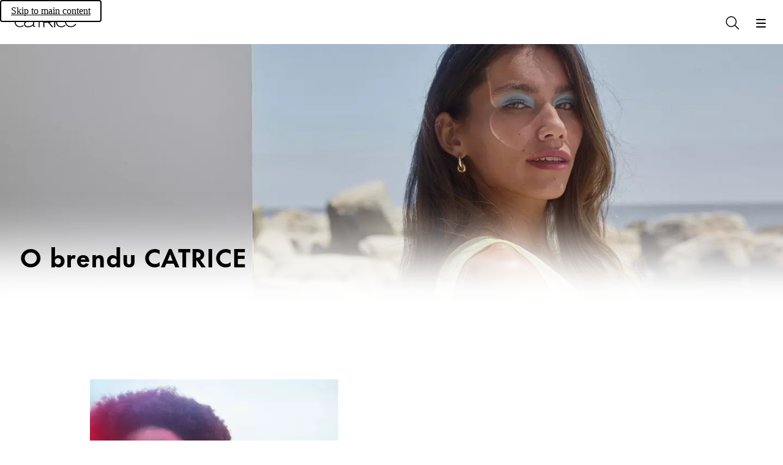

--- FILE ---
content_type: application/javascript; charset=UTF-8
request_url: https://www.catrice.eu/_next/static/chunks/app/(cosnova)/v2/%5Blocale%5D/layout-d0e05ab83c079510.js
body_size: 3782
content:
(self.webpackChunk_N_E=self.webpackChunk_N_E||[]).push([[830],{1439:(e,t,n)=>{"use strict";n.d(t,{G7:()=>c,MP:()=>l,XO:()=>a,jF:()=>s});var r=n(53811);let s=["152612","152561"],[o,i]=(0,r.y)({allCategoryInfoByLocale:{}}),l=(e,t)=>i.set(n=>{let{allCategoryInfoByLocale:r}=n;return{allCategoryInfoByLocale:{...r,[e]:t}}}),a=e=>i.get().allCategoryInfoByLocale[e],c={useAllCategoryInfo:e=>o(t=>{var n;let{allCategoryInfoByLocale:r}=t;return null!=(n=r[e])?n:{}})}},5386:(e,t,n)=>{"use strict";n.d(t,{BazaarvoiceScript:()=>m,P:()=>h});var r=n(81557),s=n(78405),o=n(5667),i=n(67566),l=n(20555),a=n(66488),c=n(17203),u=n(18929);let[d,v]=(0,n(53811).y)({isLoaded:!1}),h=()=>d(e=>{let{isLoaded:t}=e;return t}),m=e=>{let{locale:t}=e,[n,d]=(0,u.useState)(!1),h=(0,o.YG)(o.Rg.personalization);(0,u.useEffect)(()=>{if(n){if(!h)return void window.BV.cookieConsent.setConsent({bv_metrics:!1,BVBRANDID:!1,BVBRANDSID:!1});window.BV.cookieConsent.setConsent({bv_metrics:!0,BVBRANDID:!0,BVBRANDSID:!0})}},[n,h]);let m=(e=>{var t;let n=(0,s.yK)(e),r=null==n?void 0:n.ScriptURL;if(!r){(0,l.IX)()&&console.error("Bazaarvoice script url not configured for ".concat(e));return}let o=null!=(t=null==n?void 0:n.AlternatePosixLocale)?t:(0,a.Wm)(e);return"".concat(r,"/").concat(o,"/bv.js")})(t);return m?(0,r.jsx)(c.default,{src:m,strategy:"lazyOnload",onLoad:()=>{window.BV.cookieConsent.setConsent({bv_metrics:!1,BVBRANDID:!1,BVBRANDSID:!1}),window.bvCallback=e=>{e.reviews&&e.questions&&(e.reviews.on("show",()=>(0,i.rg)("BVRRSearchContainer")),e.questions.on("show",()=>(0,i.rg)("BVQASearchContainer")))},v.set({isLoaded:!0}),d(!0)}}):null}},16491:(e,t,n)=>{"use strict";n.d(t,{default:()=>s});var r=n(82644);let s=()=>(r.preconnect("https://cosnova.a.bigcontent.io",{crossOrigin:"anonymous"}),r.preconnect("https://i8.amplience.net",{crossOrigin:"anonymous"}),r.preconnect("https://cdn.media.amplience.net/",{crossOrigin:"anonymous"}),r.preconnect("https://cdn.consentmanager.net",{crossOrigin:"anonymous"}),r.preconnect("https://c.delivery.consentmanager.net",{crossOrigin:"anonymous"}),r.preconnect("https://b.delivery.consentmanager.net",{crossOrigin:"anonymous"}),r.preconnect("https://d.delivery.consentmanager.net",{crossOrigin:"anonymous"}),null)},16877:(e,t,n)=>{"use strict";n.d(t,{default:()=>i});var r=n(81557),s=n(17203),o=n(18929);let i=()=>{let[e,t]=(0,o.useState)(!1);return(0,o.useEffect)(()=>{e&&(window.cypressSetup=!0)},[e]),(0,r.jsx)(s.default,{id:"setup-cypress",strategy:"lazyOnload",onReady:()=>t(!0),children:"(function(){var a = 1;})()"})}},16976:(e,t,n)=>{"use strict";n.d(t,{F:()=>h,L:()=>m,default:()=>p});var r=n(81557),s=n(19936),o=n(21112),i=n(33476),l=n(67566),a=n(40567),c=n(80647),u=n(68121),d=n(18929);let v=e=>{var t,n;return null!=(n=null==(t=new URLSearchParams(e.startsWith("#")?e.slice(1):e).get("overlay"))?void 0:t.split("/"))?n:[]},h=async e=>{let t=window.location.hash,n=v(t);if(n.includes(e))return;let r=((e,t)=>{let n=new URLSearchParams(e.startsWith("#")?e.slice(1):e);return n.set("overlay",t.join("/")),"#"+n.toString()})(t,[...n,e]);window.location.hash=r,await a._.sleep(200)},m=async()=>{0!==v(window.location.hash).length&&(window.history.back(),await a._.sleep(200))},p=e=>{let{children:t}=e,n=v((0,o.Q)()),a=n.length>0,p=l.pO.getLocationHistory(),w=(0,d.useRef)(!1);(0,d.useEffect)(()=>{if(w.current)return;let e=window.location.hash,t=v(e);if(!document.referrer.includes(window.location.host)&&0===p.length&&t.length>0){let t=(0,c.jc)(location.href.split("#")[0],["redirectedFrom"]);l.pO.replaceLocationHistory(t,location.pathname,0),l.pO.pushLocationHistory(t+e,location.pathname,0)}w.current=!0},[p.length]),(0,d.useEffect)(()=>{document.body.style.setProperty("overflow",null),document.body.classList[a?"add":"remove"]("no-scroll")},[a]);let[y,f]=(0,d.useState)([]),g=(0,d.useCallback)(e=>f(t=>[...t.filter(t=>t!==e),e]),[]),b=n.some(e=>y.includes(e));(0,d.useEffect)(()=>{if(!b)return;let e=window.scrollY,t=setTimeout(()=>{document.body.classList.add("block-scroll"),setTimeout(()=>{document.body.classList.remove("block-scroll"),window.scrollTo(0,e)},100)},700);return()=>{clearTimeout(t)}},[b]);let P=(0,d.useCallback)(e=>{e.key===s.U.ESCAPE&&((0,i.Ie)()?(0,i.XR)():m())},[]);return(0,s.JF)(P),(0,r.jsx)(u.Ay,{value:{openOverlays:n,openOverlay:h,closeOverlay:m,setBlockScroll:g},children:t})}},19936:(e,t,n)=>{"use strict";n.d(t,{JF:()=>o,U:()=>s});var r=n(18929),s=function(e){return e.ENTER="Enter",e.ARROW_DOWN="ArrowDown",e.ARROW_UP="ArrowUp",e.ESCAPE="Escape",e}({});let o=e=>i("keydown",e),i=(e,t,n)=>{let s=(0,r.useRef)(t);s.current=t;let o=(0,r.useCallback)(e=>{s.current(e)},[]);(0,r.useEffect)(()=>(window.addEventListener(e,o,n),()=>window.removeEventListener(e,o,n)),[e,o,n])}},21112:(e,t,n)=>{"use strict";n.d(t,{Q:()=>l});var r=n(18929);let s=e=>(window.addEventListener("hashchange",e),()=>{window.removeEventListener("hashchange",e)}),o=()=>window.location.hash,i=()=>"",l=()=>(0,r.useSyncExternalStore)(s,o,i)},21252:(e,t,n)=>{"use strict";n.d(t,{A:()=>i,y:()=>o});var r=n(81557);n(18929);var s=n(84235);let o=e=>{let{backgroundMode:t,size:n="s",className:o}=e;return(0,r.jsxs)("div",{className:s._.classNames("spinner",t&&"spinner--".concat(t,"-mode"),"l"===n&&"spinner--big",o),children:[(0,r.jsx)("div",{className:"spinner__inner spinner__inner-first"}),(0,r.jsx)("div",{className:"spinner__inner spinner__inner-second"}),(0,r.jsx)("div",{className:"spinner__inner spinner__inner-third"})]})},i=o},22478:(e,t,n)=>{"use strict";n.d(t,{ConsentManagerUtils:()=>u});var r=n(81557),s=n(18929),o=n(53811);let i="consent_init",[l,a]=(0,o.y)({consentInitialized:!1}),c=()=>a.set({consentInitialized:!0}),u=e=>{let{locale:t}=e;return(0,s.useEffect)(()=>(document.addEventListener(i,c,!1),()=>document.removeEventListener(i,c)),[]),(0,s.useEffect)(()=>{"de-de"!==t&&(window.cmp_privacyurl="".concat(t,"/data-protection?cmpnoscreen=1#cmpnoscreen"),window.cmp_imprinturl="".concat(t,"/imprint?cmpnoscreen=1#cmpnoscreen"))},[t]),(0,r.jsx)(r.Fragment,{})}},28388:(e,t,n)=>{"use strict";n.d(t,{EyeAbleScript:()=>l});var r=n(81557),s=n(78405),o=n(17203),i=n(18929);let l=e=>{let{locale:t}=e,n=(e=>{var t;return null==(t=(0,s.zs)(e))?void 0:t.ConfigScriptUrl})(t),[l,a]=(0,i.useState)(!1);return(0,i.useEffect)(()=>{let e=setTimeout(()=>a(!0),5e3);return()=>clearTimeout(e)},[]),n&&l?(0,r.jsxs)(r.Fragment,{children:[(0,r.jsx)(o.default,{src:"https://cdn.eye-able.com/public/js/eyeAble.js",strategy:"lazyOnload"}),(0,r.jsx)(o.default,{src:n,strategy:"lazyOnload"})]}):null}},33476:(e,t,n)=>{"use strict";n.d(t,{Ie:()=>u,XR:()=>l,hN:()=>o,ux:()=>a,zc:()=>c});let[r,s]=(0,n(53811).y)({notification:null}),o=()=>r(e=>{let{notification:t}=e;return t}),i=e=>s.set({notification:{...e,createdTime:Date.now()}}),l=()=>s.set({notification:null}),a=e=>i({messageId:e,type:"error"}),c=e=>i({messageId:e,type:"success"}),u=()=>!!s.get().notification},33688:(e,t,n)=>{"use strict";n.d(t,{default:()=>a});var r=n(81557),s=n(86640),o=n(18929),i=n(21252);let l=e=>{let{isVisible:t}=e;return(0,o.useEffect)(()=>{t?document.body.classList.add("no-click"):document.body.classList.remove("no-click")},[t]),(0,r.jsx)(r.Fragment,{children:t&&(0,r.jsx)("div",{className:"spinner-overlay",children:(0,r.jsx)(i.A,{backgroundMode:"light",size:"l"})})})},a=()=>{let e=(0,s.hG)();return(0,r.jsx)(l,{isVisible:e})}},48175:(e,t,n)=>{"use strict";n.d(t,{default:()=>a});var r=n(81557),s=n(67566),o=n(86640),i=n(86406),l=n(18929);let a=()=>{let e=(0,i.usePathname)(),t=(0,i.useSearchParams)();(0,l.useEffect)(()=>{(0,s.mc)()},[e,t]);let n=(0,s.Ul)();return(0,o.n7)(n,!0),(0,r.jsx)(r.Fragment,{})}},48695:(e,t,n)=>{Promise.resolve().then(n.t.bind(n,93799,23)),Promise.resolve().then(n.bind(n,95633)),Promise.resolve().then(n.bind(n,81764)),Promise.resolve().then(n.bind(n,94838)),Promise.resolve().then(n.bind(n,16877)),Promise.resolve().then(n.bind(n,79757)),Promise.resolve().then(n.bind(n,33688)),Promise.resolve().then(n.bind(n,53535)),Promise.resolve().then(n.bind(n,58183)),Promise.resolve().then(n.bind(n,16976)),Promise.resolve().then(n.bind(n,16491)),Promise.resolve().then(n.bind(n,48175)),Promise.resolve().then(n.bind(n,63377)),Promise.resolve().then(n.bind(n,5386)),Promise.resolve().then(n.bind(n,22478)),Promise.resolve().then(n.bind(n,28388)),Promise.resolve().then(n.bind(n,66128)),Promise.resolve().then(n.bind(n,48598)),Promise.resolve().then(n.bind(n,34601)),Promise.resolve().then(n.t.bind(n,58832,23))},53535:(e,t,n)=>{"use strict";n.d(t,{default:()=>o});var r=n(81557),s=n(1439);let o=e=>{let{locale:t,allCategoryInfo:n}=e;return(0,s.MP)(t,n),(0,r.jsx)(r.Fragment,{})}},58183:(e,t,n)=>{"use strict";n.d(t,{default:()=>r});let r=n(70223).A},63377:(e,t,n)=>{"use strict";n.d(t,{default:()=>o});var r=n(81557),s=n(20555);let o=e=>{let{brand:t,environment:n,version:o}=e;return(0,s.xc)(t,n,o),(0,r.jsx)(r.Fragment,{})}},68121:(e,t,n)=>{"use strict";n.d(t,{AD:()=>a,Ay:()=>d,F9:()=>l,I3:()=>u,g9:()=>c});var r=n(81557),s=n(18929);let o=s.createContext({openOverlays:[],openOverlay:()=>{},closeOverlay:()=>{},setBlockScroll:()=>{}}),i={current:()=>{}},l=e=>i.current(e),a=()=>(0,s.useContext)(o).closeOverlay,c=()=>(0,s.useContext)(o).setBlockScroll,u=e=>(0,s.useContext)(o).openOverlays.includes(e),d=e=>{let{children:t,value:n}=e;return(0,s.useEffect)(()=>{i.current=n.openOverlay},[n.openOverlay]),(0,r.jsxs)(o.Provider,{value:n,children:[t,(0,r.jsx)("div",{id:"overlay-root-v2"})]})}},72104:(e,t,n)=>{"use strict";n.d(t,{A:()=>o,c:()=>s});var r=n(81557);let s=n(18929).createContext({consent:"not-set"}),o=e=>{let{children:t,value:n}=e;return(0,r.jsx)(s.Provider,{value:n,children:t})}},79757:(e,t,n)=>{"use strict";n.d(t,{default:()=>d});var r=n(81557),s=n(78405),o=n(1439),i=n(83516),l=n(74467),a=n(46907),c=n(20555),u=n(18929);let d=e=>{let{locale:t,style:n}=e;return(0,u.useEffect)(()=>{((e,t)=>{window.debugTracking=s.b_,window.debugCms=s.LU,window.codeVersion=c.sI,window.appBrand=c.o7,window.appEnv=c.uc,window.debugAllCategoryInfo=()=>(0,o.XO)(e),window.debugParsedModules=i.S,window.debugProduct=t=>(0,l.FH)(e,t),window.debugSearchProduct=t=>(0,a.jS)(e,t),window.appStyle=()=>t})(t,n),"true"===new URL(window.location.href).searchParams.get("showTranslationKeys")&&(0,s.LU)()},[t,n]),(0,r.jsx)(r.Fragment,{})}},81764:(e,t,n)=>{"use strict";n.d(t,{default:()=>l,i:()=>o});var r=n(81557),s=n(18929);let o=()=>s.useContext(i).showSignet,i=s.createContext({showSignet:!1}),l=e=>{let{children:t,value:n}=e;return(0,r.jsx)(i.Provider,{value:n,children:t})}},83516:(e,t,n)=>{"use strict";n.d(t,{S:()=>o,T:()=>s});let[,r]=(0,n(53811).y)({modulesByPagePath:{}}),s=(e,t,n,s)=>r.set(r=>{let{modulesByPagePath:o}=r;return{modulesByPagePath:{...o,[["",e,...t].join("/")]:{deliveryId:n,modules:s}}}}),o=()=>r.get().modulesByPagePath},84235:(e,t,n)=>{"use strict";n.d(t,{_:()=>s,iv:()=>o});let r=e=>!!e&&"string"==typeof e,s={classNames:function(){for(var e=arguments.length,t=Array(e),n=0;n<e;n++)t[n]=arguments[n];return t.filter(r).join(" ")||void 0},sleep:e=>new Promise(t=>setTimeout(t,e)),pageX:e=>"touches"in e?e.touches.length>0?e.touches[0].pageX:e.changedTouches[0].pageX:e.pageX,inNewTab:e=>e.ctrlKey||e.shiftKey||e.metaKey||1===e.button,truncateString:(e,t)=>e.length>t&&e.length>0?e.substring(0,Math.max(0,t-3))+"...":e,range:e=>[...Array(e).keys()]};function*o(e,t){for(let n=e;n.length>0;)yield n.slice(0,t),n=n.slice(t)}},86640:(e,t,n)=>{"use strict";n.d(t,{hG:()=>d,mL:()=>c,n7:()=>u});var r=n(18929);let[s,o]=(0,n(53811).y)({spinnersShown:{},nextId:0}),i=()=>{let e=o.get().nextId;return o.set(e=>{let{nextId:t}=e;return{nextId:t+1}}),e},l=e=>o.set(t=>{let{spinnersShown:n}=t;return{spinnersShown:{...n,[e]:!0}}}),a=e=>o.set(t=>{let{spinnersShown:{[e]:n,...r}}=t;return{spinnersShown:r}}),c=async e=>{let t=i(),n=setTimeout(()=>l(t),200);try{return await e()}finally{clearTimeout(n),a(t)}},u=function(e){let t=arguments.length>1&&void 0!==arguments[1]&&arguments[1];(0,r.useEffect)(()=>{if(!e)return;let n=i();if(t){let e=setTimeout(()=>l(n),200);return()=>{a(n),clearTimeout(e)}}return l(n),()=>a(n)},[e,t])},d=()=>Object.values(s(e=>{let{spinnersShown:t}=e;return t})).some(e=>e)},93799:()=>{},94838:(e,t,n)=>{"use strict";n.d(t,{default:()=>i});var r=n(81557),s=n(5667),o=n(72104);let i=e=>{var t;let{children:n}=e,i=null!=(t=(0,s.YG)(s.Rg.personalization))&&t;return(0,r.jsx)(o.A,{value:{consent:i},children:n})}},95633:(e,t,n)=>{"use strict";n.d(t,{default:()=>o,l:()=>s});var r=n(81557);let s=n(18929).createContext({isRTL:void 0}),o=e=>{let{children:t,value:n}=e;return(0,r.jsx)(s.Provider,{value:n,children:t})}}},e=>{e.O(0,[1690,762,223,3727,4467,6907,251,1301,7358],()=>e(e.s=48695)),_N_E=e.O()}]);